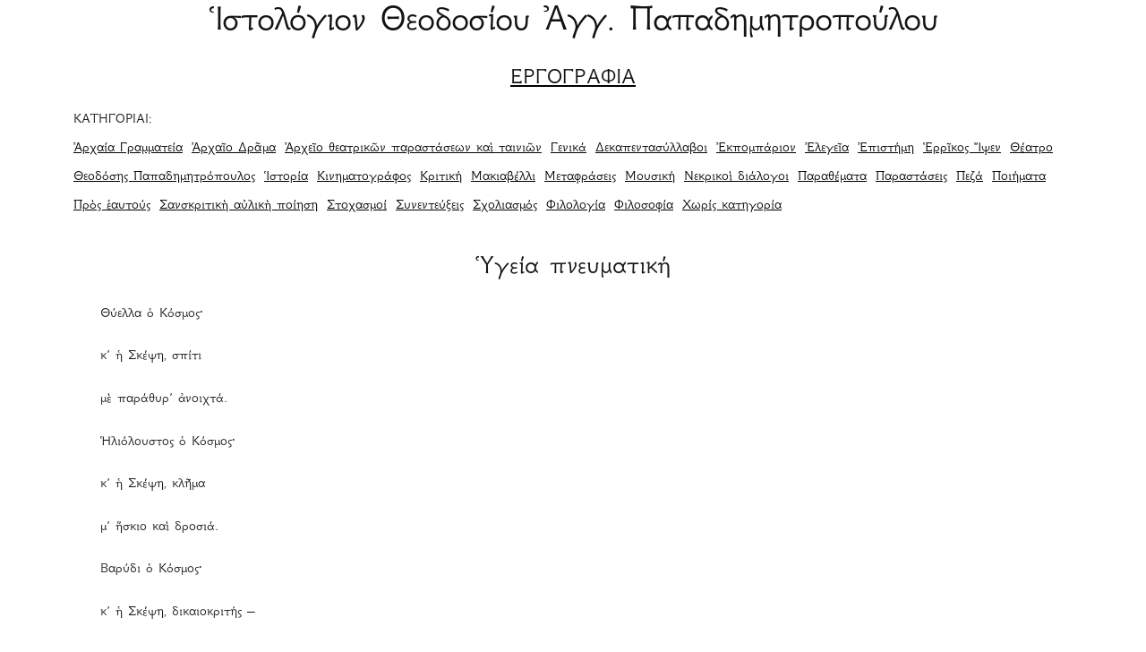

--- FILE ---
content_type: text/html; charset=UTF-8
request_url: https://dieleusi.map-in-box.gr/post/%E1%BD%91%CE%B3%CE%B5%CE%AF%CE%B1-%CF%80%CE%BD%CE%B5%CF%85%CE%BC%CE%B1%CF%84%CE%B9%CE%BA%CE%AE
body_size: 7184
content:
<!doctype html>
<html lang="el">
<head>
<meta charset="UTF-8">
<meta name="viewport" content="width=device-width, initial-scale=1">
<title>Ἱστολόγιον Θεοδοσίου Ἀγγ. Παπαδημητροπούλου | Ὑγεία πνευματική</title>

<meta name='robots' content='noindex, nofollow' />
<link rel="alternate" type="application/rss+xml" title="Ροή Σχολίων Ἱστολόγιον Θεοδοσίου Ἀγγ. Παπαδημητροπούλου &raquo; Ὑγεία πνευματική" href="https://dieleusi.map-in-box.gr/post/%e1%bd%91%ce%b3%ce%b5%ce%af%ce%b1-%cf%80%ce%bd%ce%b5%cf%85%ce%bc%ce%b1%cf%84%ce%b9%ce%ba%ce%ae/feed" />
<link rel="alternate" title="oEmbed (JSON)" type="application/json+oembed" href="https://dieleusi.map-in-box.gr/wp-json/oembed/1.0/embed?url=https%3A%2F%2Fdieleusi.map-in-box.gr%2Fpost%2F%25e1%25bd%2591%25ce%25b3%25ce%25b5%25ce%25af%25ce%25b1-%25cf%2580%25ce%25bd%25ce%25b5%25cf%2585%25ce%25bc%25ce%25b1%25cf%2584%25ce%25b9%25ce%25ba%25ce%25ae" />
<link rel="alternate" title="oEmbed (XML)" type="text/xml+oembed" href="https://dieleusi.map-in-box.gr/wp-json/oembed/1.0/embed?url=https%3A%2F%2Fdieleusi.map-in-box.gr%2Fpost%2F%25e1%25bd%2591%25ce%25b3%25ce%25b5%25ce%25af%25ce%25b1-%25cf%2580%25ce%25bd%25ce%25b5%25cf%2585%25ce%25bc%25ce%25b1%25cf%2584%25ce%25b9%25ce%25ba%25ce%25ae&#038;format=xml" />
<style id='wp-img-auto-sizes-contain-inline-css' type='text/css'>
img:is([sizes=auto i],[sizes^="auto," i]){contain-intrinsic-size:3000px 1500px}
/*# sourceURL=wp-img-auto-sizes-contain-inline-css */
</style>

<style id='wp-emoji-styles-inline-css' type='text/css'>

	img.wp-smiley, img.emoji {
		display: inline !important;
		border: none !important;
		box-shadow: none !important;
		height: 1em !important;
		width: 1em !important;
		margin: 0 0.07em !important;
		vertical-align: -0.1em !important;
		background: none !important;
		padding: 0 !important;
	}
/*# sourceURL=wp-emoji-styles-inline-css */
</style>
<link rel='stylesheet' id='wp-block-library-css' href='https://dieleusi.map-in-box.gr/incdie/css/dist/block-library/style.min.css?ver=6.9' type='text/css' media='all' />
<style id='global-styles-inline-css' type='text/css'>
:root{--wp--preset--aspect-ratio--square: 1;--wp--preset--aspect-ratio--4-3: 4/3;--wp--preset--aspect-ratio--3-4: 3/4;--wp--preset--aspect-ratio--3-2: 3/2;--wp--preset--aspect-ratio--2-3: 2/3;--wp--preset--aspect-ratio--16-9: 16/9;--wp--preset--aspect-ratio--9-16: 9/16;--wp--preset--color--black: #000000;--wp--preset--color--cyan-bluish-gray: #abb8c3;--wp--preset--color--white: #ffffff;--wp--preset--color--pale-pink: #f78da7;--wp--preset--color--vivid-red: #cf2e2e;--wp--preset--color--luminous-vivid-orange: #ff6900;--wp--preset--color--luminous-vivid-amber: #fcb900;--wp--preset--color--light-green-cyan: #7bdcb5;--wp--preset--color--vivid-green-cyan: #00d084;--wp--preset--color--pale-cyan-blue: #8ed1fc;--wp--preset--color--vivid-cyan-blue: #0693e3;--wp--preset--color--vivid-purple: #9b51e0;--wp--preset--gradient--vivid-cyan-blue-to-vivid-purple: linear-gradient(135deg,rgb(6,147,227) 0%,rgb(155,81,224) 100%);--wp--preset--gradient--light-green-cyan-to-vivid-green-cyan: linear-gradient(135deg,rgb(122,220,180) 0%,rgb(0,208,130) 100%);--wp--preset--gradient--luminous-vivid-amber-to-luminous-vivid-orange: linear-gradient(135deg,rgb(252,185,0) 0%,rgb(255,105,0) 100%);--wp--preset--gradient--luminous-vivid-orange-to-vivid-red: linear-gradient(135deg,rgb(255,105,0) 0%,rgb(207,46,46) 100%);--wp--preset--gradient--very-light-gray-to-cyan-bluish-gray: linear-gradient(135deg,rgb(238,238,238) 0%,rgb(169,184,195) 100%);--wp--preset--gradient--cool-to-warm-spectrum: linear-gradient(135deg,rgb(74,234,220) 0%,rgb(151,120,209) 20%,rgb(207,42,186) 40%,rgb(238,44,130) 60%,rgb(251,105,98) 80%,rgb(254,248,76) 100%);--wp--preset--gradient--blush-light-purple: linear-gradient(135deg,rgb(255,206,236) 0%,rgb(152,150,240) 100%);--wp--preset--gradient--blush-bordeaux: linear-gradient(135deg,rgb(254,205,165) 0%,rgb(254,45,45) 50%,rgb(107,0,62) 100%);--wp--preset--gradient--luminous-dusk: linear-gradient(135deg,rgb(255,203,112) 0%,rgb(199,81,192) 50%,rgb(65,88,208) 100%);--wp--preset--gradient--pale-ocean: linear-gradient(135deg,rgb(255,245,203) 0%,rgb(182,227,212) 50%,rgb(51,167,181) 100%);--wp--preset--gradient--electric-grass: linear-gradient(135deg,rgb(202,248,128) 0%,rgb(113,206,126) 100%);--wp--preset--gradient--midnight: linear-gradient(135deg,rgb(2,3,129) 0%,rgb(40,116,252) 100%);--wp--preset--font-size--small: 13px;--wp--preset--font-size--medium: 20px;--wp--preset--font-size--large: 36px;--wp--preset--font-size--x-large: 42px;--wp--preset--spacing--20: 0.44rem;--wp--preset--spacing--30: 0.67rem;--wp--preset--spacing--40: 1rem;--wp--preset--spacing--50: 1.5rem;--wp--preset--spacing--60: 2.25rem;--wp--preset--spacing--70: 3.38rem;--wp--preset--spacing--80: 5.06rem;--wp--preset--shadow--natural: 6px 6px 9px rgba(0, 0, 0, 0.2);--wp--preset--shadow--deep: 12px 12px 50px rgba(0, 0, 0, 0.4);--wp--preset--shadow--sharp: 6px 6px 0px rgba(0, 0, 0, 0.2);--wp--preset--shadow--outlined: 6px 6px 0px -3px rgb(255, 255, 255), 6px 6px rgb(0, 0, 0);--wp--preset--shadow--crisp: 6px 6px 0px rgb(0, 0, 0);}:where(.is-layout-flex){gap: 0.5em;}:where(.is-layout-grid){gap: 0.5em;}body .is-layout-flex{display: flex;}.is-layout-flex{flex-wrap: wrap;align-items: center;}.is-layout-flex > :is(*, div){margin: 0;}body .is-layout-grid{display: grid;}.is-layout-grid > :is(*, div){margin: 0;}:where(.wp-block-columns.is-layout-flex){gap: 2em;}:where(.wp-block-columns.is-layout-grid){gap: 2em;}:where(.wp-block-post-template.is-layout-flex){gap: 1.25em;}:where(.wp-block-post-template.is-layout-grid){gap: 1.25em;}.has-black-color{color: var(--wp--preset--color--black) !important;}.has-cyan-bluish-gray-color{color: var(--wp--preset--color--cyan-bluish-gray) !important;}.has-white-color{color: var(--wp--preset--color--white) !important;}.has-pale-pink-color{color: var(--wp--preset--color--pale-pink) !important;}.has-vivid-red-color{color: var(--wp--preset--color--vivid-red) !important;}.has-luminous-vivid-orange-color{color: var(--wp--preset--color--luminous-vivid-orange) !important;}.has-luminous-vivid-amber-color{color: var(--wp--preset--color--luminous-vivid-amber) !important;}.has-light-green-cyan-color{color: var(--wp--preset--color--light-green-cyan) !important;}.has-vivid-green-cyan-color{color: var(--wp--preset--color--vivid-green-cyan) !important;}.has-pale-cyan-blue-color{color: var(--wp--preset--color--pale-cyan-blue) !important;}.has-vivid-cyan-blue-color{color: var(--wp--preset--color--vivid-cyan-blue) !important;}.has-vivid-purple-color{color: var(--wp--preset--color--vivid-purple) !important;}.has-black-background-color{background-color: var(--wp--preset--color--black) !important;}.has-cyan-bluish-gray-background-color{background-color: var(--wp--preset--color--cyan-bluish-gray) !important;}.has-white-background-color{background-color: var(--wp--preset--color--white) !important;}.has-pale-pink-background-color{background-color: var(--wp--preset--color--pale-pink) !important;}.has-vivid-red-background-color{background-color: var(--wp--preset--color--vivid-red) !important;}.has-luminous-vivid-orange-background-color{background-color: var(--wp--preset--color--luminous-vivid-orange) !important;}.has-luminous-vivid-amber-background-color{background-color: var(--wp--preset--color--luminous-vivid-amber) !important;}.has-light-green-cyan-background-color{background-color: var(--wp--preset--color--light-green-cyan) !important;}.has-vivid-green-cyan-background-color{background-color: var(--wp--preset--color--vivid-green-cyan) !important;}.has-pale-cyan-blue-background-color{background-color: var(--wp--preset--color--pale-cyan-blue) !important;}.has-vivid-cyan-blue-background-color{background-color: var(--wp--preset--color--vivid-cyan-blue) !important;}.has-vivid-purple-background-color{background-color: var(--wp--preset--color--vivid-purple) !important;}.has-black-border-color{border-color: var(--wp--preset--color--black) !important;}.has-cyan-bluish-gray-border-color{border-color: var(--wp--preset--color--cyan-bluish-gray) !important;}.has-white-border-color{border-color: var(--wp--preset--color--white) !important;}.has-pale-pink-border-color{border-color: var(--wp--preset--color--pale-pink) !important;}.has-vivid-red-border-color{border-color: var(--wp--preset--color--vivid-red) !important;}.has-luminous-vivid-orange-border-color{border-color: var(--wp--preset--color--luminous-vivid-orange) !important;}.has-luminous-vivid-amber-border-color{border-color: var(--wp--preset--color--luminous-vivid-amber) !important;}.has-light-green-cyan-border-color{border-color: var(--wp--preset--color--light-green-cyan) !important;}.has-vivid-green-cyan-border-color{border-color: var(--wp--preset--color--vivid-green-cyan) !important;}.has-pale-cyan-blue-border-color{border-color: var(--wp--preset--color--pale-cyan-blue) !important;}.has-vivid-cyan-blue-border-color{border-color: var(--wp--preset--color--vivid-cyan-blue) !important;}.has-vivid-purple-border-color{border-color: var(--wp--preset--color--vivid-purple) !important;}.has-vivid-cyan-blue-to-vivid-purple-gradient-background{background: var(--wp--preset--gradient--vivid-cyan-blue-to-vivid-purple) !important;}.has-light-green-cyan-to-vivid-green-cyan-gradient-background{background: var(--wp--preset--gradient--light-green-cyan-to-vivid-green-cyan) !important;}.has-luminous-vivid-amber-to-luminous-vivid-orange-gradient-background{background: var(--wp--preset--gradient--luminous-vivid-amber-to-luminous-vivid-orange) !important;}.has-luminous-vivid-orange-to-vivid-red-gradient-background{background: var(--wp--preset--gradient--luminous-vivid-orange-to-vivid-red) !important;}.has-very-light-gray-to-cyan-bluish-gray-gradient-background{background: var(--wp--preset--gradient--very-light-gray-to-cyan-bluish-gray) !important;}.has-cool-to-warm-spectrum-gradient-background{background: var(--wp--preset--gradient--cool-to-warm-spectrum) !important;}.has-blush-light-purple-gradient-background{background: var(--wp--preset--gradient--blush-light-purple) !important;}.has-blush-bordeaux-gradient-background{background: var(--wp--preset--gradient--blush-bordeaux) !important;}.has-luminous-dusk-gradient-background{background: var(--wp--preset--gradient--luminous-dusk) !important;}.has-pale-ocean-gradient-background{background: var(--wp--preset--gradient--pale-ocean) !important;}.has-electric-grass-gradient-background{background: var(--wp--preset--gradient--electric-grass) !important;}.has-midnight-gradient-background{background: var(--wp--preset--gradient--midnight) !important;}.has-small-font-size{font-size: var(--wp--preset--font-size--small) !important;}.has-medium-font-size{font-size: var(--wp--preset--font-size--medium) !important;}.has-large-font-size{font-size: var(--wp--preset--font-size--large) !important;}.has-x-large-font-size{font-size: var(--wp--preset--font-size--x-large) !important;}
/*# sourceURL=global-styles-inline-css */
</style>

<style id='classic-theme-styles-inline-css' type='text/css'>
/*! This file is auto-generated */
.wp-block-button__link{color:#fff;background-color:#32373c;border-radius:9999px;box-shadow:none;text-decoration:none;padding:calc(.667em + 2px) calc(1.333em + 2px);font-size:1.125em}.wp-block-file__button{background:#32373c;color:#fff;text-decoration:none}
/*# sourceURL=/wp-includes/css/classic-themes.min.css */
</style>
<link rel='stylesheet' id='igniteup-front-compulsory-css' href='https://dieleusi.map-in-box.gr/pldie/igniteup/includes/css/front-compulsory.css?ver=3.4.1' type='text/css' media='all' />
<link rel="https://api.w.org/" href="https://dieleusi.map-in-box.gr/wp-json/" /><link rel="alternate" title="JSON" type="application/json" href="https://dieleusi.map-in-box.gr/wp-json/wp/v2/posts/3921" /><link rel="EditURI" type="application/rsd+xml" title="RSD" href="https://dieleusi.map-in-box.gr/xmlrpc.php?rsd" />
<meta name="generator" content="WordPress 6.9" />
<link rel="canonical" href="https://dieleusi.map-in-box.gr/post/%e1%bd%91%ce%b3%ce%b5%ce%af%ce%b1-%cf%80%ce%bd%ce%b5%cf%85%ce%bc%ce%b1%cf%84%ce%b9%ce%ba%ce%ae" />
<link rel='shortlink' href='https://dieleusi.map-in-box.gr/?p=3921' />
<script type="text/javascript">igniteup_ajaxurl = "https://dieleusi.map-in-box.gr/lo/admin-ajax.php";</script><link rel="icon" href="https://dieleusi.map-in-box.gr/updie/2025/12/cropped-paptheo-32x32.gif" sizes="32x32" />
<link rel="icon" href="https://dieleusi.map-in-box.gr/updie/2025/12/cropped-paptheo-192x192.gif" sizes="192x192" />
<link rel="apple-touch-icon" href="https://dieleusi.map-in-box.gr/updie/2025/12/cropped-paptheo-180x180.gif" />
<meta name="msapplication-TileImage" content="https://dieleusi.map-in-box.gr/updie/2025/12/cropped-paptheo-270x270.gif" />
<script
  src="https://code.jquery.com/jquery-3.7.1.min.js"
  integrity="sha256-/JqT3SQfawRcv/BIHPThkBvs0OEvtFFmqPF/lYI/Cxo="
  crossorigin="anonymous"></script>
<link rel="stylesheet" href="https://cdn.jsdelivr.net/npm/bootstrap@5.3.3/dist/css/bootstrap.min.css" integrity="sha384-QWTKZyjpPEjISv5WaRU9OFeRpok6YctnYmDr5pNlyT2bRjXh0JMhjY6hW+ALEwIH" crossorigin="anonymous">
<script src="https://cdn.jsdelivr.net/npm/bootstrap@5.3.3/dist/js/bootstrap.min.js" integrity="sha384-0pUGZvbkm6XF6gxjEnlmuGrJXVbNuzT9qBBavbLwCsOGabYfZo0T0to5eqruptLy" crossorigin="anonymous"></script>

<link rel="stylesheet" href="https://dieleusi.map-in-box.gr/thdie/sdie.css">

</head>

<body class="wp-singular post-template-default single single-post postid-3921 single-format-standard wp-embed-responsive wp-theme-histologionv2">
<div class="container">
     <div class="row logo"><!--
    -->
    <div class="col-lg-12 text-center">
        <a title="Ἱστολόγιον Θεοδοσίου Ἀγγ. Παπαδημητροπούλου" href="https://dieleusi.map-in-box.gr" class="name"><h1>Ἱστολόγιον Θεοδοσίου Ἀγγ. Παπαδημητροπούλου</h1></a>
    </div>
   <!--
--></div>            <div class="row content">
            <div class="col-lg-12 text-justify main">
                 <div class="contents text-center"><a href="https://dieleusi.map-in-box.gr/ergografia" title="Θεοδόσης Παπαδημητρόπουλος, Ἐργογραφία"><h3>ΕΡΓΟΓΡΑΦΙΑ</h3></a></div>
<div class="text-justify" style="padding-bottom: 30px; line-height: 200%;">
        ΚΑΤΗΓΟΡΙΑΙ:
        <br/>
                    <a href='https://dieleusi.map-in-box.gr/category/%e1%bc%80%cf%81%cf%87%ce%b1%ce%af%ce%b1-%ce%b3%cf%81%ce%b1%ce%bc%ce%bc%ce%b1%cf%84%ce%b5%ce%af%ce%b1/' title="Ἀρχαία Γραμματεία">Ἀρχαία Γραμματεία</a>&nbsp;
                    <a href='https://dieleusi.map-in-box.gr/category/%e1%bc%80%cf%81%cf%87%ce%b1%e1%bf%96%ce%bf-%ce%b4%cf%81%e1%be%b6%ce%bc%ce%b1/' title="Ἀρχαῖο Δρᾶμα">Ἀρχαῖο Δρᾶμα</a>&nbsp;
                    <a href='https://dieleusi.map-in-box.gr/category/%e1%bc%80%cf%81%cf%87%ce%b5%e1%bf%96%ce%bf-%ce%b8%ce%b5%ce%b1%cf%84%cf%81%ce%b9%ce%ba%e1%bf%b6%ce%bd-%cf%80%ce%b1%cf%81%ce%b1%cf%83%cf%84%ce%ac%cf%83%ce%b5%cf%89%ce%bd-%ce%ba%ce%b1%e1%bd%b6-%cf%84/' title="Ἀρχεῖο θεατρικῶν παραστάσεων καὶ ταινιῶν">Ἀρχεῖο θεατρικῶν παραστάσεων καὶ ταινιῶν</a>&nbsp;
                    <a href='https://dieleusi.map-in-box.gr/category/%ce%b3%ce%b5%ce%bd%ce%b9%ce%ba%ce%ac/' title="Γενικά">Γενικά</a>&nbsp;
                    <a href='https://dieleusi.map-in-box.gr/category/%ce%b4%ce%b5%ce%ba%ce%b1%cf%80%ce%b5%ce%bd%cf%84%ce%b1%cf%83%cf%8d%ce%bb%ce%bb%ce%b1%ce%b2%ce%bf%ce%b9/' title="Δεκαπεντασύλλαβοι">Δεκαπεντασύλλαβοι</a>&nbsp;
                    <a href='https://dieleusi.map-in-box.gr/category/34/' title="Ἐκπομπάριον">Ἐκπομπάριον</a>&nbsp;
                    <a href='https://dieleusi.map-in-box.gr/category/%e1%bc%90%ce%bb%ce%b5%ce%b3%ce%b5%e1%bf%96%ce%b1/' title="Ἐλεγεῖα">Ἐλεγεῖα</a>&nbsp;
                    <a href='https://dieleusi.map-in-box.gr/category/%e1%bc%90%cf%80%ce%b9%cf%83%cf%84%ce%ae%ce%bc%ce%b7/' title="Ἐπιστήμη">Ἐπιστήμη</a>&nbsp;
                    <a href='https://dieleusi.map-in-box.gr/category/%e1%bc%91%cf%81%cf%81%e1%bf%96%ce%ba%ce%bf%cf%82-%e1%bc%b4%cf%88%ce%b5%ce%bd/' title="Ἑρρῖκος Ἴψεν">Ἑρρῖκος Ἴψεν</a>&nbsp;
                    <a href='https://dieleusi.map-in-box.gr/category/%ce%b8%ce%ad%ce%b1%cf%84%cf%81%ce%bf/' title="Θέατρο">Θέατρο</a>&nbsp;
                    <a href='https://dieleusi.map-in-box.gr/category/%ce%b8%ce%b5%ce%bf%ce%b4%cf%8c%cf%83%ce%b7%cf%82-%cf%80%ce%b1%cf%80%ce%b1%ce%b4%ce%b7%ce%bc%ce%b7%cf%84%cf%81%cf%8c%cf%80%ce%bf%cf%85%ce%bb%ce%bf%cf%82/' title="Θεοδόσης Παπαδημητρόπουλος">Θεοδόσης Παπαδημητρόπουλος</a>&nbsp;
                    <a href='https://dieleusi.map-in-box.gr/category/%e1%bc%b1%cf%83%cf%84%ce%bf%cf%81%ce%af%ce%b1/' title="Ἱστορία">Ἱστορία</a>&nbsp;
                    <a href='https://dieleusi.map-in-box.gr/category/%ce%ba%ce%b9%ce%bd%ce%b7%ce%bc%ce%b1%cf%84%ce%bf%ce%b3%cf%81%ce%ac%cf%86%ce%bf%cf%82/' title="Κινηματογράφος">Κινηματογράφος</a>&nbsp;
                    <a href='https://dieleusi.map-in-box.gr/category/%ce%ba%cf%81%ce%b9%cf%84%ce%b9%ce%ba%ce%ae/' title="Κριτική">Κριτική</a>&nbsp;
                    <a href='https://dieleusi.map-in-box.gr/category/%ce%bc%ce%b1%ce%ba%ce%b9%ce%b1%ce%b2%ce%ad%ce%bb%ce%bb%ce%b9/' title="Μακιαβέλλι">Μακιαβέλλι</a>&nbsp;
                    <a href='https://dieleusi.map-in-box.gr/category/%ce%bc%ce%b5%cf%84%ce%b1%cf%86%cf%81%ce%ac%cf%83%ce%b5%ce%b9%cf%82/' title="Μεταφράσεις">Μεταφράσεις</a>&nbsp;
                    <a href='https://dieleusi.map-in-box.gr/category/%ce%bc%ce%bf%cf%85%cf%83%ce%b9%ce%ba%ce%ae/' title="Μουσική">Μουσική</a>&nbsp;
                    <a href='https://dieleusi.map-in-box.gr/category/%ce%bd%ce%b5%ce%ba%cf%81%ce%b9%ce%ba%ce%bf%e1%bd%b6-%ce%b4%ce%b9%ce%ac%ce%bb%ce%bf%ce%b3%ce%bf%ce%b9/' title="Νεκρικοὶ διάλογοι">Νεκρικοὶ διάλογοι</a>&nbsp;
                    <a href='https://dieleusi.map-in-box.gr/category/%cf%80%ce%b1%cf%81%ce%b1%ce%b8%ce%ad%ce%bc%ce%b1%cf%84%ce%b1/' title="Παραθέματα">Παραθέματα</a>&nbsp;
                    <a href='https://dieleusi.map-in-box.gr/category/%cf%80%ce%b1%cf%81%ce%b1%cf%83%cf%84%ce%ac%cf%83%ce%b5%ce%b9%cf%82/' title="Παραστάσεις">Παραστάσεις</a>&nbsp;
                    <a href='https://dieleusi.map-in-box.gr/category/%cf%80%ce%b5%ce%b6%ce%ac/' title="Πεζά">Πεζά</a>&nbsp;
                    <a href='https://dieleusi.map-in-box.gr/category/%cf%80%ce%bf%ce%b9%ce%ae%ce%bc%ce%b1%cf%84%ce%b1/' title="Ποιήματα">Ποιήματα</a>&nbsp;
                    <a href='https://dieleusi.map-in-box.gr/category/%cf%80%cf%81%e1%bd%b8%cf%82-%e1%bc%91%ce%b1%cf%85%cf%84%ce%bf%cf%8d%cf%82/' title="Πρὸς ἑαυτούς">Πρὸς ἑαυτούς</a>&nbsp;
                    <a href='https://dieleusi.map-in-box.gr/category/%cf%83%ce%b1%ce%bd%cf%83%ce%ba%cf%81%ce%b9%cf%84%ce%b9%ce%ba%e1%bd%b4-%ce%b1%e1%bd%90%ce%bb%ce%b9%ce%ba%e1%bd%b4-%cf%80%ce%bf%ce%af%ce%b7%cf%83%ce%b7/' title="Σανσκριτικὴ αὐλικὴ ποίηση">Σανσκριτικὴ αὐλικὴ ποίηση</a>&nbsp;
                    <a href='https://dieleusi.map-in-box.gr/category/%cf%83%cf%84%ce%bf%cf%87%ce%b1%cf%83%ce%bc%ce%bf%ce%af/' title="Στοχασμοί">Στοχασμοί</a>&nbsp;
                    <a href='https://dieleusi.map-in-box.gr/category/%cf%83%cf%85%ce%bd%ce%b5%ce%bd%cf%84%ce%b5%cf%8d%ce%be%ce%b5%ce%b9%cf%82/' title="Συνεντεύξεις">Συνεντεύξεις</a>&nbsp;
                    <a href='https://dieleusi.map-in-box.gr/category/%cf%83%cf%87%ce%bf%ce%bb%ce%b9%ce%b1%cf%83%ce%bc%cf%8c%cf%82/' title="Σχολιασμός">Σχολιασμός</a>&nbsp;
                    <a href='https://dieleusi.map-in-box.gr/category/%cf%86%ce%b9%ce%bb%ce%bf%ce%bb%ce%bf%ce%b3%ce%af%ce%b1/' title="Φιλολογία">Φιλολογία</a>&nbsp;
                    <a href='https://dieleusi.map-in-box.gr/category/%cf%86%ce%b9%ce%bb%ce%bf%cf%83%ce%bf%cf%86%ce%af%ce%b1/' title="Φιλοσοφία">Φιλοσοφία</a>&nbsp;
                    <a href='https://dieleusi.map-in-box.gr/category/%ce%b1%cf%84%ce%b1%ce%be%ce%b9%ce%bd%cf%8c%ce%bc%ce%b7%cf%84%ce%b1/' title="Χωρίς κατηγορία">Χωρίς κατηγορία</a>&nbsp;
        </div>

                 
                <div class="article" id="3921">
                        <div class="article-title text-center">
                            Ὑγεία πνευματική                        </div>
                        <div class='article-content'>
                           <p>Θύελλα ὁ Κόσμος·</p>
<p>κ’ ἡ Σκέψη, σπίτι</p>
<p>μὲ παράθυρ’ ἀνοιχτά.</p>
<p>Ἡλιόλουστος ὁ Κόσμος·</p>
<p>κ’ ἡ Σκέψη, κλῆμα</p>
<p>μ’ ἥσκιο καὶ δροσιά.</p>
<p>Βαρύδι ὁ Κόσμος·</p>
<p>κ’ ἡ Σκέψη, δικαιοκριτής &#8211;</p>
<p>ἀκριβείας ζυγαριά.</p>
<p>Πούπουλ’ ὁ Κόσμος·</p>
<p>κ’ ἡ Σκέψη, ἄνεμος</p>
<p>παίρνοντάς το μακριά.</p>
<p>Τραγούδι ὁ Κόσμος·</p>
<p>κ’ ἡ Σκέψη, στέκει &#8211;</p>
<p>ἀκούει μὲ χαρά.</p>
<p>Θρῆνος ὁ Κόσμος·</p>
<p>κ’ ἡ Σκέψη, βράχος &#8211;</p>
<p>ἀτάραχη σιωπᾷ.</p>
<p>Σκέψη ὁ Κόσμος·</p>
<p>κ’ ἡ Σκέψη, Κόσμος</p>
<p>μὲ νοῦ καὶ μὲ καρδιά.</p>
<p>Κι ἂν τό &#8216;να βάλῃς δίχως τ’ ἄλλο,</p>
<p>ἀφιλόξενος φέρνει Θάνατον ὁ Κόσμος</p>
<p>κ’ ἡ Σκέψη ἀστόλιστη τὸ Χάρο ἀκολουθᾶ&#8230;</p>
                        </div>
                                                <div class="post-in-cats"> 
            Ἐν κατηγορίαις:             <a href='https://dieleusi.map-in-box.gr/category/%cf%80%ce%bf%ce%b9%ce%ae%ce%bc%ce%b1%cf%84%ce%b1/' title="Ποιήματα">Ποιήματα</a>
    </div>

                        <div class="row">
    <div class="col-lg-6 col-md-6 col-sm-6 col-xs-6 text-left next"><h3><a href="https://dieleusi.map-in-box.gr/post/%cf%84%ce%bf%e1%bf%a6-%cf%84%ce%b6%ce%bf%cf%85%cf%84%ce%b6%ce%ad-%ce%bc%ce%b1%cf%82-%cf%84%e1%bd%b8-%cf%80%ce%b1%cf%81%ce%ac%cf%80%ce%bf%ce%bd%ce%bf" rel="next">Νεώτερον</a></h3></div>
    <div class="col-lg-6 col-md-6 col-sm-6 col-xs-6 text-end previous"><h3><a href="https://dieleusi.map-in-box.gr/post/%e1%bc%80%cf%80%e1%bd%b8-%cf%84%e1%bd%b4-%cf%83%ce%ba%cf%8d%ce%bb%ce%bb%ce%b1-%cf%83%cf%84%e1%bd%b4-%cf%87%ce%ac%cf%81%cf%85%ce%b2%ce%b4%ce%b7" rel="prev">Παλαιότερον</a></h3></div>
</div>

                                                <div class="text-center">
        <a href="https://www.theodosispapadimitropoulos.gr" target="_blank" title=΄Ἐκδόσεις Θεοδόση Ἀγγ. Παπαδημητρόπουλου"><img class="centerimg" src="https://dieleusi.map-in-box.gr/updie/2025/12/cropped-paptheo.gif" width="48px"/></a>
</div>
<div class="signature text-end"
    <a href="http://dieleusi.map-in-box.gr/ergografia" title="Θεοδόσης Παπαδημητρόπουλος, Ἐργογραφία">Θεοδόσιος Ἀγγ. Παπαδημητρόπουλος</a><br/>
    1/9/2017</div>
<div class="read text-center">
    <a title="Ὑγεία πνευματική" href="https://dieleusi.map-in-box.gr/post/%e1%bd%91%ce%b3%ce%b5%ce%af%ce%b1-%cf%80%ce%bd%ce%b5%cf%85%ce%bc%ce%b1%cf%84%ce%b9%ce%ba%ce%ae"><h3>Ὁ σύνδεσμος τοῦ ἄρθρου.</h3></a>
</div>
  <div class="text-center">
        <a href="https://www.facebook.com/groups/dieleusi/" title="Διέλευση, ὁμάδα στὸ facebook" target="_blank"><h3>Ὁμὰς ἐν facebook</h3></a>
 </div>

                    </div>
                            </div>
        </div>
    <div class="row">
    <div class="col-lg-12 col-md-12 col-sm-12 col-xs-12 text-center">
        Προσωπικὸν ἱστολόγιον τοῦ Θεοδοσίου Ἀγγ. Παπαδημητροπούλου<br/>
        &copy; 2015-26 Θεοδόσιος Ἀγγ. Παπαδημητρόπουλος <a href="https://www.facebook.com/groups/dieleusi/" target='_blank'><i class="fa fa-facebook-square"></i></a> <a href="https://www.theodosispapadimitropoulos.gr" title="ἐκδόσεις Θεοδόση Ἀγγ. Παπαδημητρόπουλου" target="_blank">Ἐκδόσεις ΘΑΠ</a>
    </div>-
</div></div>
    
<footer>
    
</footer>

<script type="speculationrules">
{"prefetch":[{"source":"document","where":{"and":[{"href_matches":"/*"},{"not":{"href_matches":["/wp-*.php","/lo/*","/updie/*","/condie/*","/pldie/*","/thdie/*","/*\\?(.+)"]}},{"not":{"selector_matches":"a[rel~=\"nofollow\"]"}},{"not":{"selector_matches":".no-prefetch, .no-prefetch a"}}]},"eagerness":"conservative"}]}
</script>
<script id="wp-emoji-settings" type="application/json">
{"baseUrl":"https://s.w.org/images/core/emoji/17.0.2/72x72/","ext":".png","svgUrl":"https://s.w.org/images/core/emoji/17.0.2/svg/","svgExt":".svg","source":{"concatemoji":"https://dieleusi.map-in-box.gr/incdie/js/wp-emoji-release.min.js?ver=6.9"}}
</script>
<script type="module">
/* <![CDATA[ */
/*! This file is auto-generated */
const a=JSON.parse(document.getElementById("wp-emoji-settings").textContent),o=(window._wpemojiSettings=a,"wpEmojiSettingsSupports"),s=["flag","emoji"];function i(e){try{var t={supportTests:e,timestamp:(new Date).valueOf()};sessionStorage.setItem(o,JSON.stringify(t))}catch(e){}}function c(e,t,n){e.clearRect(0,0,e.canvas.width,e.canvas.height),e.fillText(t,0,0);t=new Uint32Array(e.getImageData(0,0,e.canvas.width,e.canvas.height).data);e.clearRect(0,0,e.canvas.width,e.canvas.height),e.fillText(n,0,0);const a=new Uint32Array(e.getImageData(0,0,e.canvas.width,e.canvas.height).data);return t.every((e,t)=>e===a[t])}function p(e,t){e.clearRect(0,0,e.canvas.width,e.canvas.height),e.fillText(t,0,0);var n=e.getImageData(16,16,1,1);for(let e=0;e<n.data.length;e++)if(0!==n.data[e])return!1;return!0}function u(e,t,n,a){switch(t){case"flag":return n(e,"\ud83c\udff3\ufe0f\u200d\u26a7\ufe0f","\ud83c\udff3\ufe0f\u200b\u26a7\ufe0f")?!1:!n(e,"\ud83c\udde8\ud83c\uddf6","\ud83c\udde8\u200b\ud83c\uddf6")&&!n(e,"\ud83c\udff4\udb40\udc67\udb40\udc62\udb40\udc65\udb40\udc6e\udb40\udc67\udb40\udc7f","\ud83c\udff4\u200b\udb40\udc67\u200b\udb40\udc62\u200b\udb40\udc65\u200b\udb40\udc6e\u200b\udb40\udc67\u200b\udb40\udc7f");case"emoji":return!a(e,"\ud83e\u1fac8")}return!1}function f(e,t,n,a){let r;const o=(r="undefined"!=typeof WorkerGlobalScope&&self instanceof WorkerGlobalScope?new OffscreenCanvas(300,150):document.createElement("canvas")).getContext("2d",{willReadFrequently:!0}),s=(o.textBaseline="top",o.font="600 32px Arial",{});return e.forEach(e=>{s[e]=t(o,e,n,a)}),s}function r(e){var t=document.createElement("script");t.src=e,t.defer=!0,document.head.appendChild(t)}a.supports={everything:!0,everythingExceptFlag:!0},new Promise(t=>{let n=function(){try{var e=JSON.parse(sessionStorage.getItem(o));if("object"==typeof e&&"number"==typeof e.timestamp&&(new Date).valueOf()<e.timestamp+604800&&"object"==typeof e.supportTests)return e.supportTests}catch(e){}return null}();if(!n){if("undefined"!=typeof Worker&&"undefined"!=typeof OffscreenCanvas&&"undefined"!=typeof URL&&URL.createObjectURL&&"undefined"!=typeof Blob)try{var e="postMessage("+f.toString()+"("+[JSON.stringify(s),u.toString(),c.toString(),p.toString()].join(",")+"));",a=new Blob([e],{type:"text/javascript"});const r=new Worker(URL.createObjectURL(a),{name:"wpTestEmojiSupports"});return void(r.onmessage=e=>{i(n=e.data),r.terminate(),t(n)})}catch(e){}i(n=f(s,u,c,p))}t(n)}).then(e=>{for(const n in e)a.supports[n]=e[n],a.supports.everything=a.supports.everything&&a.supports[n],"flag"!==n&&(a.supports.everythingExceptFlag=a.supports.everythingExceptFlag&&a.supports[n]);var t;a.supports.everythingExceptFlag=a.supports.everythingExceptFlag&&!a.supports.flag,a.supports.everything||((t=a.source||{}).concatemoji?r(t.concatemoji):t.wpemoji&&t.twemoji&&(r(t.twemoji),r(t.wpemoji)))});
//# sourceURL=https://dieleusi.map-in-box.gr/incdie/js/wp-emoji-loader.min.js
/* ]]> */
</script>
</body>
</html>





<!-- Page supported by LiteSpeed Cache 7.7 on 2026-01-21 04:44:46 -->